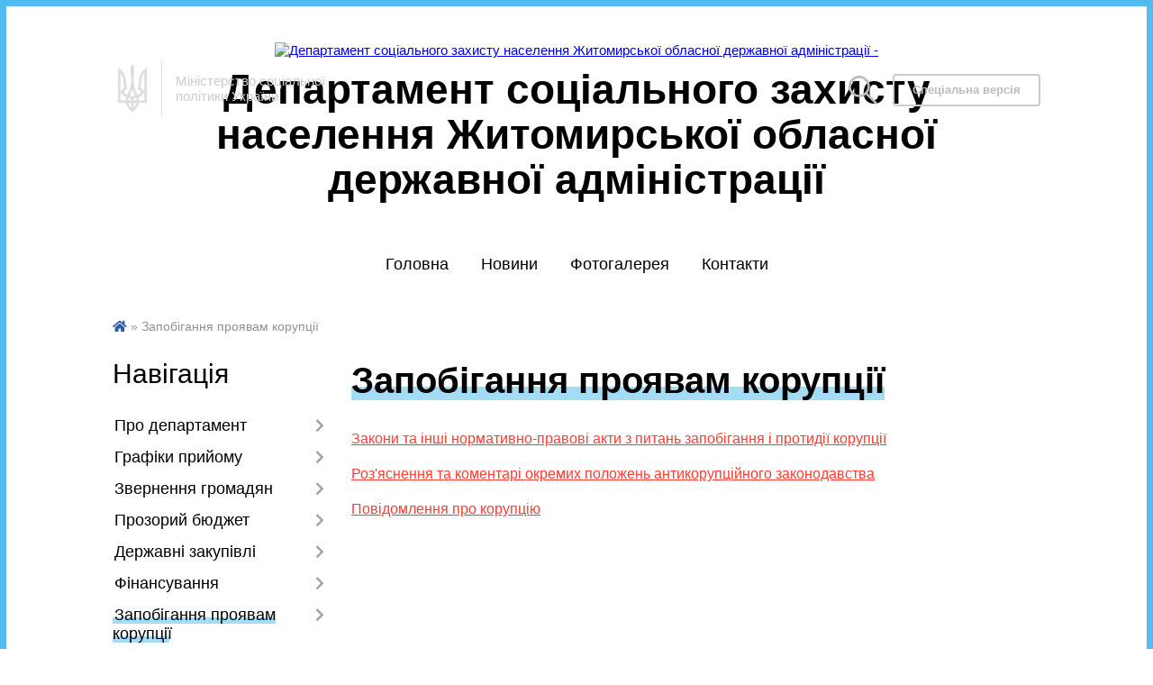

--- FILE ---
content_type: text/html; charset=UTF-8
request_url: https://szndep.gov.ua/zapobigannya-proyavam-korupcii-10-45-04-31-05-2021/
body_size: 8635
content:
<!DOCTYPE html>
<html lang="ua">
<head>
	<!--[if IE]><meta http-equiv="X-UA-Compatible" content="IE=edge"><![endif]-->
	<meta charset="utf-8">
	<meta name="viewport" content="width=device-width, initial-scale=1">
	<!--[if IE]><script>
		document.createElement('header');
		document.createElement('nav');
		document.createElement('main');
		document.createElement('section');
		document.createElement('article');
		document.createElement('aside');
		document.createElement('footer');
		document.createElement('figure');
		document.createElement('figcaption');
	</script><![endif]-->
	<title>Запобігання проявам корупції</title>
	<meta name="description" content="Закони та інші нормативно-правові акти з питань запобігання і протидії корупції  Роз&amp;#39;яснення та коментарі окремих положень антикорупційного законодавства  Повідомлення про корупцію">
	<meta name="keywords" content="Запобігання, проявам, корупції">

	
		<meta property="og:image" content="https://rada.info/upload/users_files/03192833/gerb/396px-Coat_of_Arms_of_Zhytomyr_Oblast.svg.png">
					
		<link rel="apple-touch-icon" sizes="57x57" href="https://gromada.online/apple-icon-57x57.png">
	<link rel="apple-touch-icon" sizes="60x60" href="https://gromada.online/apple-icon-60x60.png">
	<link rel="apple-touch-icon" sizes="72x72" href="https://gromada.online/apple-icon-72x72.png">
	<link rel="apple-touch-icon" sizes="76x76" href="https://gromada.online/apple-icon-76x76.png">
	<link rel="apple-touch-icon" sizes="114x114" href="https://gromada.online/apple-icon-114x114.png">
	<link rel="apple-touch-icon" sizes="120x120" href="https://gromada.online/apple-icon-120x120.png">
	<link rel="apple-touch-icon" sizes="144x144" href="https://gromada.online/apple-icon-144x144.png">
	<link rel="apple-touch-icon" sizes="152x152" href="https://gromada.online/apple-icon-152x152.png">
	<link rel="apple-touch-icon" sizes="180x180" href="https://gromada.online/apple-icon-180x180.png">
	<link rel="icon" type="image/png" sizes="192x192"  href="https://gromada.online/android-icon-192x192.png">
	<link rel="icon" type="image/png" sizes="32x32" href="https://gromada.online/favicon-32x32.png">
	<link rel="icon" type="image/png" sizes="96x96" href="https://gromada.online/favicon-96x96.png">
	<link rel="icon" type="image/png" sizes="16x16" href="https://gromada.online/favicon-16x16.png">
	<link rel="manifest" href="https://gromada.online/manifest.json">
	<meta name="msapplication-TileColor" content="#ffffff">
	<meta name="msapplication-TileImage" content="https://gromada.online/ms-icon-144x144.png">
	<meta name="theme-color" content="#ffffff">
	
	
		<meta name="robots" content="">
	
	<link href="https://fonts.googleapis.com/css?family=Merriweather:400i,700|Roboto:400,400i,700,700i&amp;subset=cyrillic-ext" rel="stylesheet">
	<link rel="stylesheet" href="//gromada.online/themes/km/css/styles_vip.css?v=2.34">
	<link rel="stylesheet" href="//gromada.online/themes/km/css/2024/theme_vip.css?v=1769497925">
	<!--[if lt IE 9]>
	<script src="https://oss.maxcdn.com/html5shiv/3.7.2/html5shiv.min.js"></script>
	<script src="https://oss.maxcdn.com/respond/1.4.2/respond.min.js"></script>
	<![endif]-->
	<!--[if gte IE 9]>
	<style type="text/css">
		.gradient { filter: none; }
	</style>
	<![endif]-->

</head>
<body class="">



	
	<div class="wrap">
		
		<header>
			<div class="logo">
				<a href="https://szndep.gov.ua/" id="logo" class="form_2">
					<img src="https://rada.info/upload/users_files/03192833/gerb/396px-Coat_of_Arms_of_Zhytomyr_Oblast.svg.png" alt="Департамент соціального захисту населення Житомирської обласної державної адміністрації - ">
				</a>
			</div>
			<div class="title">
				<div class="slogan_1">Департамент соціального захисту населення Житомирської обласної державної адміністрації</div>
				<div class="slogan_2"></div>
			</div>
            			<div class="gov_ua_block">
				                    <img src="//gromada.online/themes/km/img/gerb.png" class="gerb">
                    <div class="title2">
                        <span>Міністерство соціальної <br> політики України</span>
                    </div>
							</div>
            			            			<div class="alt_link">
				<a href="//alt.szndep.gov.ua/" class="btn" rel="nofollow">Спеціальна версія</a>
			</div>
            			<div class="head_search">
				<a href="https://szndep.gov.ua/search/" class="show_search"><img class="svg ico" src="//gromada.online/themes/km/img/ico/search_ico.svg"></a>
			</div>
						
		</header>
		
		<section class="top_nav">
			<nav class="main_menu">
				<ul>
										<li>
						<a href="https://szndep.gov.ua/main/"><span>Головна</span></a>
											</li>
										<li>
						<a href="https://szndep.gov.ua/news/"><span>Новини</span></a>
											</li>
										<li>
						<a href="https://szndep.gov.ua/photo/"><span>Фотогалерея</span></a>
											</li>
										<li>
						<a href="https://szndep.gov.ua/feedback/"><span>Контакти</span></a>
											</li>
														</ul>
			</nav>
			&nbsp;
			<button class="menu-button" id="open-button"><i class="fas fa-bars"></i> Меню сайту</button>
							
		</section>
				
		<section class="bread_crumbs">
		<div xmlns:v="http://rdf.data-vocabulary.org/#"><a href="/"><i class="fa fa-home"></i></a> &raquo; <span>Запобігання проявам корупції</span> </div>
	</section>
	
	<section class="center_block">
		<div class="row">
			<div class="grid-25 fr">
				<aside>
				
					<div class="sidebar_title">Навігація</div>
					
					<nav class="sidebar_menu">
						<ul>
														<li class=" has-sub">
								<a href="https://szndep.gov.ua/pro-departament-10-41-51-31-05-2021/"><span>Про департамент</span></a>
																<ul>
																		<li class="">
										<a href="https://szndep.gov.ua/struktura-departamentu-12-06-41-09-11-2021/"><span>Структура департаменту</span></a>
																			</li>
																		<li class="">
										<a href="https://szndep.gov.ua/reglament-11-43-37-14-11-2022/"><span>Регламент</span></a>
																			</li>
																		<li class="">
										<a href="https://szndep.gov.ua/kolegiya-11-44-00-14-11-2022/"><span>Колегія</span></a>
																			</li>
																		<li class=" has-sub">
										<a href="https://szndep.gov.ua/schokvartalni-plani-roboti-departamentu-socialnogo-zahistu-naselennya-oblderzhadministacii-14-41-11-08-01-2024/"><span>Щоквартальні плани роботи департаменту соціального захисту населення облдержадміністації</span></a>
																				<ul>
																						<li><a href="https://szndep.gov.ua/2026-rik-14-35-37-02-01-2026/"><span>2026 рік</span></a></li>
																						<li><a href="https://szndep.gov.ua/2025-rik-15-09-28-02-01-2025/"><span>2025 рік</span></a></li>
																						<li><a href="https://szndep.gov.ua/2024-rik-14-54-08-08-01-2024/"><span>2024 рік</span></a></li>
																						<li><a href="https://szndep.gov.ua/schokvartalni-plani-roboti-departamentu-socialnogo-zahistu-naselennya-oblderzhadministacii-10-03-27-10-11-2021/"><span>2023 рік</span></a></li>
																																</ul>
																			</li>
																		<li class=" has-sub">
										<a href="https://szndep.gov.ua/schomisyachni-perspektivni-plani-roboti-departamentu-socialnogo-zahistu-naselennya-oblderzhadministacii-15-17-54-08-01-2024/"><span>Щомісячні перспективні плани роботи департаменту соціального захисту населення облдержадміністації</span></a>
																				<ul>
																						<li><a href="https://szndep.gov.ua/2026-rik-14-36-03-02-01-2026/"><span>2026 рік</span></a></li>
																						<li><a href="https://szndep.gov.ua/2025-rik-15-25-27-02-01-2025/"><span>2025 рік</span></a></li>
																						<li><a href="https://szndep.gov.ua/2024-rik-15-21-17-08-01-2024/"><span>2024 рік</span></a></li>
																						<li><a href="https://szndep.gov.ua/schomisyachni-perspektivni-plani-roboti-departamentu-socialnogo-zahistu-naselennya-oblderzhadministacii-11-33-49-10-11-2021/"><span>2023 рік</span></a></li>
																																</ul>
																			</li>
																		<li class="">
										<a href="https://szndep.gov.ua/polozhennya-pro-departament-22-18-15-27-02-2023/"><span>Положення про Департамент</span></a>
																			</li>
																										</ul>
															</li>
														<li class=" has-sub">
								<a href="https://szndep.gov.ua/grafiki-prijomu-10-42-12-31-05-2021/"><span>Графіки прийому</span></a>
																<ul>
																		<li class="">
										<a href="https://szndep.gov.ua/grafik-osobistogo-prijomu-gromadyan-u-departamenti-praci-ta-socialnogo-zahistu-naselennya-12-28-04-01-06-2021/"><span>Графік особистого прийому громадян  у департаменті соціального захисту населення</span></a>
																			</li>
																		<li class="">
										<a href="https://szndep.gov.ua/grafik-garyachih-telefonnih-linij-z-aktualnih-pitan-12-28-29-01-06-2021/"><span>Графік «гарячих» телефонних ліній з актуальних питань</span></a>
																			</li>
																		<li class="">
										<a href="https://szndep.gov.ua/grafik-uchasti-kerivnictva-departamentu-u-pryamij-telefonnij-linii-garyacha-liniya-12-28-16-01-06-2021/"><span>Графік участі керівництва департаменту у прямій телефонній лінії ("гаряча лінія")</span></a>
																			</li>
																		<li class="">
										<a href="https://szndep.gov.ua/grafik-provedennya-viiznih-prijomiv-gromadyan-u-rajonah-ta-mistah-kerivnictvom-departamentu-12-28-41-01-06-2021/"><span>Графік проведення виїзних прийомів громадян у районах та містах керівництвом департаменту</span></a>
																			</li>
																		<li class="">
										<a href="https://szndep.gov.ua/uryadova-garyacha-liniya-12-29-07-01-06-2021/"><span>Урядова «гаряча лінія»</span></a>
																			</li>
																										</ul>
															</li>
														<li class=" has-sub">
								<a href="https://szndep.gov.ua/zvernennya-gromadyan-10-44-40-31-05-2021/"><span>Звернення громадян</span></a>
																<ul>
																		<li class="">
										<a href="https://szndep.gov.ua/zakon-ukraini-pro-zvernennya-gromadyan-11-14-34-01-06-2021/"><span>Закон України "Про звернення громадян"</span></a>
																			</li>
																		<li class="">
										<a href="https://szndep.gov.ua/ukaz-prezidenta-ukraini-vid-07022008-r-№-1092008-pro-pershochergovi-zahodi-schodo-zabezpechennya-realizacii-ta-garantuvannya-konstitucijnogo-prava-na-/"><span>Указ Президента України від 07.02.2008 р. № 109/2008 "Про першочергові заходи щодо забезпечення реалізації та гарантування конституційного права на звернення до органів державної влади та органів місцевого самоврядування"</span></a>
																			</li>
																		<li class="">
										<a href="https://szndep.gov.ua/2025-rik-15-00-30-03-04-2025/"><span>2025 рік.</span></a>
																			</li>
																		<li class="">
										<a href="https://szndep.gov.ua/2024-rik-16-24-57-01-04-2024/"><span>2024 рік.</span></a>
																			</li>
																		<li class="">
										<a href="https://szndep.gov.ua/2023-rik-14-23-55-17-04-2023/"><span>2023 рік.</span></a>
																			</li>
																		<li class="">
										<a href="https://szndep.gov.ua/2022-rik-11-46-30-14-11-2022/"><span>2022 рік.</span></a>
																			</li>
																		<li class="">
										<a href="https://szndep.gov.ua/2021-rik-11-58-42-01-06-2021/"><span>2021 рік.</span></a>
																			</li>
																		<li class="">
										<a href="https://szndep.gov.ua/2020-rik-10-35-40-02-11-2021/"><span>2020 рік.</span></a>
																			</li>
																		<li class="">
										<a href="https://szndep.gov.ua/2019-rik-10-36-15-02-11-2021/"><span>2019 рік.</span></a>
																			</li>
																		<li class="">
										<a href="https://szndep.gov.ua/2018-rik-10-36-36-02-11-2021/"><span>2018 рік.</span></a>
																			</li>
																										</ul>
															</li>
														<li class=" has-sub">
								<a href="https://szndep.gov.ua/prozorij-bjudzhet-14-59-26-27-10-2021/"><span>Прозорий бюджет</span></a>
																<ul>
																		<li class="">
										<a href="https://szndep.gov.ua/prozorij-bjudzhet-2017-r-15-01-06-27-10-2021/"><span>Прозорий бюджет 2017 р.</span></a>
																			</li>
																		<li class="">
										<a href="https://szndep.gov.ua/prozorij-bjudzhet-2018-r-15-35-35-27-10-2021/"><span>Прозорий бюджет 2018 р.</span></a>
																			</li>
																		<li class="">
										<a href="https://szndep.gov.ua/prozorij-bjudzhet-2019-r-15-56-10-27-10-2021/"><span>Прозорий бюджет 2019 р.</span></a>
																			</li>
																		<li class="">
										<a href="https://szndep.gov.ua/prozorij-bjudzhet-2020-r-12-55-09-28-10-2021/"><span>Прозорий бюджет 2020 р.</span></a>
																			</li>
																		<li class="">
										<a href="https://szndep.gov.ua/prozorij-bjudzhet-2021-r-14-32-01-28-10-2021/"><span>Прозорий бюджет 2021 р.</span></a>
																			</li>
																		<li class="">
										<a href="https://szndep.gov.ua/prozorij-bjudzhet-2021-r-09-04-12-07-03-2024/"><span>Прозорий бюджет 2023 р.</span></a>
																			</li>
																		<li class="">
										<a href="https://szndep.gov.ua/prozorij-bjudzhet-2024-r-09-15-58-18-03-2024/"><span>Прозорий бюджет 2024 р.</span></a>
																			</li>
																		<li class="">
										<a href="https://szndep.gov.ua/prozorij-bjudzhet-2025-r-15-48-59-17-01-2025/"><span>Прозорий бюджет 2025 р.</span></a>
																			</li>
																		<li class="">
										<a href="https://szndep.gov.ua/prozorij-bjudzhet-2026-r-14-17-19-22-01-2026/"><span>Прозорий бюджет 2026 р.</span></a>
																			</li>
																										</ul>
															</li>
														<li class=" has-sub">
								<a href="https://szndep.gov.ua/derzhavni-zakupivli-10-44-51-31-05-2021/"><span>Державні закупівлі</span></a>
																<ul>
																		<li class="">
										<a href="https://szndep.gov.ua/derzhavni-zakupivli-2016-r-11-42-50-26-10-2021/"><span>Державні закупівлі 2016р.</span></a>
																			</li>
																		<li class="">
										<a href="https://szndep.gov.ua/derzhavni-zakupivli-2017-r-15-00-09-26-10-2021/"><span>Державні закупівлі 2017р.</span></a>
																			</li>
																		<li class="">
										<a href="https://szndep.gov.ua/derzhavni-zakupivli-2018-r-15-39-53-26-10-2021/"><span>Державні закупівлі 2018р.</span></a>
																			</li>
																		<li class="">
										<a href="https://szndep.gov.ua/derzhavni-zakupivli-2019-r-16-27-00-26-10-2021/"><span>Державні закупівлі 2019р.</span></a>
																			</li>
																		<li class="">
										<a href="https://szndep.gov.ua/derzhavni-zakupivli-2020-r-16-48-26-26-10-2021/"><span>Державні закупівлі 2020р.</span></a>
																			</li>
																		<li class="">
										<a href="https://szndep.gov.ua/derzhavni-zakupivli-2021-r-16-54-34-26-10-2021/"><span>Державні закупівлі 2021р.</span></a>
																			</li>
																		<li class="">
										<a href="https://szndep.gov.ua/derzhavni-zakupivli-2022-r-11-03-17-07-09-2022/"><span>Державні закупівлі  2022р.</span></a>
																			</li>
																		<li class="">
										<a href="https://szndep.gov.ua/derzhavni-zakupivli-2023-r-23-15-21-27-02-2023/"><span>Державні закупівлі 2023р.</span></a>
																			</li>
																		<li class="">
										<a href="https://szndep.gov.ua/derzhavni-zakupivli-2024-r-16-06-21-01-03-2024/"><span>Державні закупівлі 2024р.</span></a>
																			</li>
																		<li class="">
										<a href="https://szndep.gov.ua/derzhavni-zakupivli-2025-r-16-10-59-22-01-2025/"><span>Державні закупівлі 2025р.</span></a>
																			</li>
																		<li class="">
										<a href="https://szndep.gov.ua/derzhavni-zakupivli-2026r-11-31-16-14-01-2026/"><span>Державні закупівлі 2026р.</span></a>
																			</li>
																										</ul>
															</li>
														<li class=" has-sub">
								<a href="https://szndep.gov.ua/finansuvannya-15-06-32-28-10-2021/"><span>Фінансування</span></a>
																<ul>
																		<li class="">
										<a href="https://szndep.gov.ua/finansuvannya-2020-r-15-07-30-28-10-2021/"><span>Фінансування 2020 р.</span></a>
																			</li>
																		<li class="">
										<a href="https://szndep.gov.ua/finansuvannya-2021-r-15-09-33-28-10-2021/"><span>Фінансування 2021 р.</span></a>
																			</li>
																		<li class="">
										<a href="https://szndep.gov.ua/finansuvannya-2023-r-08-40-40-01-03-2024/"><span>Фінансування 2023 р.</span></a>
																			</li>
																		<li class="">
										<a href="https://szndep.gov.ua/finansuvannya-2023-r-08-00-54-16-04-2024/"><span>Фінансування 2024 р.</span></a>
																			</li>
																		<li class="">
										<a href="https://szndep.gov.ua/finansuvannya-2025-r-16-55-19-02-04-2025/"><span>Фінансування 2025 р.</span></a>
																			</li>
																										</ul>
															</li>
														<li class="active has-sub">
								<a href="https://szndep.gov.ua/zapobigannya-proyavam-korupcii-10-45-04-31-05-2021/"><span>Запобігання проявам корупції</span></a>
																<ul>
																		<li class="">
										<a href="https://szndep.gov.ua/zakoni-ta-inshi-normativnopravovi-akti-z-pitan-zapobigannya-i-protidii-korupcii-12-04-52-15-01-2024/"><span>Закони та інші нормативно-правові акти з питань запобігання і протидії корупції</span></a>
																			</li>
																		<li class="">
										<a href="https://szndep.gov.ua/rozyasnennya-ta-komentari-okremih-polozhen-antikorupcijnogo-zakonodavstva-12-52-15-15-01-2024/"><span>Роз'яснення та коментарі окремих положень антикорупційного законодавства</span></a>
																			</li>
																		<li class="">
										<a href="https://szndep.gov.ua/povidomlennya-pro-korupciju-14-41-06-15-01-2024/"><span>Повідомлення про корупцію</span></a>
																			</li>
																										</ul>
															</li>
														<li class=" has-sub">
								<a href="https://szndep.gov.ua/dostup-do-publichnoi-informacii-10-45-14-31-05-2021/"><span>Доступ до публічної інформації</span></a>
																<ul>
																		<li class="">
										<a href="https://szndep.gov.ua/nakaz-departamentu-socialnogo-zahistu-naselennya-vid-25-sichnya-2023-roku-№11-pro-zatverdzhennya-rozmiru-faktichnih-vitrat-na-kopijuvannya-abo-druk-do/"><span>Наказ Департаменту соціального захисту населення від 25 січня 2023 року №11 "Про затвердження Розміру фактичних витрат на копіювання або друк документів, що надаються за запитом на інформацію, розпорядником якої є Департамент соціального захисту насе</span></a>
																			</li>
																		<li class="">
										<a href="https://szndep.gov.ua/zakon-ukraini-pro-dostup-do-publichnoi-informacii-12-33-40-26-12-2022/"><span>Закон України «Про доступ до публічної інформації»</span></a>
																			</li>
																		<li class="">
										<a href="https://szndep.gov.ua/postanova-kabinetu-ministriv-ukraini-vid-13-lipnya-2011-r-№-740-pro-zatverdzhennya-granichnih-norm-vitrat-na-kopijuvannya-abo-druk-dokumentiv-scho-nad/"><span>Постанова Кабінету Міністрів України від 13 липня 2011 р. № 740 «Про затвердження граничних норм витрат на копіювання або друк документів, що надаються за запитом на інформацію»</span></a>
																			</li>
																		<li class="">
										<a href="https://szndep.gov.ua/postanova-kabinetu-ministriv-ukraini-vid-25-travnya-2011r-№-583-pitannya-vikonannya-zakonu-ukraini-pro-dostup-do-publichnoi-informacii-v-sekretariati-/"><span>Постанова Кабінету Міністрів України від 25 травня 2011р. № 583 «Питання виконання Закону України «Про доступ до публічної інформації» в Секретаріаті Кабінету Міністрів України, центральних та місцевих органах виконавчої  влади»</span></a>
																			</li>
																		<li class="">
										<a href="https://szndep.gov.ua/nakaz-departamentu-praci-socialnoi-ta-simejnoi-politiki-zhitomirskoi-oblasnoi-derzhavnoi-administracii-vid-19092019-№-154-pro-zatverdzhennya-poryadku-/"><span>Наказ Департаменту праці, соціальної та сімейної політики Житомирської обласної державної адміністрації від 19.09.2019 № 154 «Про затвердження Порядку складання, подання та розгляду запитів щодо надання публічної інформації, розпорядником якої є депа</span></a>
																			</li>
																		<li class="">
										<a href="https://szndep.gov.ua/nakaz-departamentu-socialnogo-zahistu-naselennya-zhitomirskoi-oblasnoi-derzhavnoi-administracii-vid-07092021-№-159-pro-vnesennya-zmin-do-nakazu-vid-19/"><span>Наказ Департаменту соціального захисту населення Житомирської обласної державної адміністрації  від 07.09.2021 № 159 «Про внесення змін до наказу від 19.09.2019 № 154»</span></a>
																			</li>
																		<li class="">
										<a href="https://szndep.gov.ua/informacijni-materiali-dostup-do-publichnoi-informacii-13-56-40-26-12-2022/"><span>Інформаційні матеріали: Доступ до публічної інформації</span></a>
																			</li>
																		<li class="">
										<a href="https://szndep.gov.ua/forma-zapitu-na-informaciju-13-58-37-26-12-2022/"><span>Форма запиту на інформацію</span></a>
																			</li>
																		<li class=" has-sub">
										<a href="https://szndep.gov.ua/zviti-pro-stan-rozglyadu-zapitiv-na-publichnu-informaciju-13-59-46-26-12-2022/"><span>Звіти про стан розгляду запитів на публічну інформацію</span></a>
																				<ul>
																						<li><a href="https://szndep.gov.ua/zvit-2020r-14-25-59-27-12-2022/"><span>Звіт 2020 рік.</span></a></li>
																						<li><a href="https://szndep.gov.ua/zvit-2021-rik-14-27-24-27-12-2022/"><span>Звіт 2021 рік.</span></a></li>
																						<li><a href="https://szndep.gov.ua/zvit-2022-rik-14-27-43-27-12-2022/"><span>Звіт 2022 рік.</span></a></li>
																						<li><a href="https://szndep.gov.ua/zvit-2023-rik-13-33-18-06-04-2023/"><span>Звіт 2023 рік</span></a></li>
																						<li><a href="https://szndep.gov.ua/zvit-2024-rik-16-52-11-01-04-2024/"><span>Звіт 2024 рік</span></a></li>
																						<li><a href="https://szndep.gov.ua/zvit-2025-rik-15-53-38-02-04-2025/"><span>Звіт 2025 рік</span></a></li>
																																</ul>
																			</li>
																										</ul>
															</li>
														<li class="">
								<a href="https://szndep.gov.ua/povidomlennya-10-45-27-31-05-2021/"><span>Повідомлення</span></a>
															</li>
														<li class="">
								<a href="https://szndep.gov.ua/gromadski-obgovorennya-10-45-42-31-05-2021/"><span>Громадські обговорення</span></a>
															</li>
														<li class="">
								<a href="https://szndep.gov.ua/ochischennya-vladi-10-45-53-31-05-2021/"><span>Очищення влади</span></a>
															</li>
														<li class="">
								<a href="https://szndep.gov.ua/obgruntuvannya-tehnichnih-ta-yakisnih-harakteristik-predmeta-zakupivli-rozmiru-bjudzhetnogo-priznachennya-ochikuvanoi-vartosti-predmeta-zakupivli-12-3/"><span>Обґрунтування технічних та якісних характеристик предмета закупівлі, розміру бюджетного призначення, очікуваної вартості предмета закупівлі</span></a>
															</li>
														<li class="">
								<a href="https://szndep.gov.ua/obgruntuvannya-pidvidomchih-ustanov-08-48-21-01-11-2023/"><span>Обґрунтування технічних та якісних характеристик предмета закупівлі, розміру бюджетного призначення, очікуваної вартості предмета закупівлі підвідомчих установ</span></a>
															</li>
														<li class=" has-sub">
								<a href="https://szndep.gov.ua/administrativni-poslugi-08-35-52-03-11-2021/"><span>Адміністративні послуги</span></a>
																<ul>
																		<li class="">
										<a href="https://szndep.gov.ua/vidacha-posvidchen-dublikativgromadyanam-yaki-postrazhdali-vnaslidok-chornobilskoi-katastrofi-08-38-26-03-11-2021/"><span>Видача посвідчень (дублікатів)громадянам, які постраждали внаслідок Чорнобильської катастрофи</span></a>
																			</li>
																		<li class="">
										<a href="https://szndep.gov.ua/otrimannya-zgodi-na-viizd-grupi-ditej-za-kordon-na-vidpochinok-ta-ozdorovlennya-08-38-44-03-11-2021/"><span>Отримання згоди на виїзд групи дітей за кордон на відпочинок та оздоровлення</span></a>
																			</li>
																										</ul>
															</li>
														<li class=" has-sub">
								<a href="https://szndep.gov.ua/socialni-poslugi-08-48-16-12-01-2024/"><span>Соціальні послуги</span></a>
																<ul>
																		<li class="">
										<a href="https://szndep.gov.ua/socialna-posluga-stacionarnogo-doglyadu-08-49-38-12-01-2024/"><span>Соціальна послуга стаціонарного догляду</span></a>
																			</li>
																										</ul>
															</li>
														<li class="">
								<a href="https://szndep.gov.ua/publichni-poslugi-10-41-49-17-05-2024/"><span>Публічні послуги</span></a>
															</li>
														<li class="">
								<a href="https://szndep.gov.ua/socialnij-zahist-gromadyan-yaki-postrazhdali-vnaslidok-chornobilskoi-katastrofi-10-45-17-11-08-2024/"><span>Cоціальний захист громадян, які постраждали внаслідок Чорнобильської катастрофи</span></a>
															</li>
														<li class="">
								<a href="https://szndep.gov.ua/gumanitarna-dopomoga-16-00-08-02-07-2024/"><span>Гуманітарна допомога</span></a>
															</li>
														<li class="">
								<a href="https://szndep.gov.ua/veteranam-vijni-ta-chlenam-ih-simej-14-39-17-29-05-2023/"><span>Ветеранам війни та членам їх сімей</span></a>
															</li>
														<li class="">
								<a href="https://szndep.gov.ua/protidiya-ta-zapobigannya-domashnomu-nasilstvu-14-02-37-05-06-2024/"><span>Протидія та запобігання домашньому насильству</span></a>
															</li>
														<li class="">
								<a href="https://szndep.gov.ua/zabezpechennya-rivnih-prav-ta-mozhlivostej-zhinok-i-cholovikiv-14-03-55-05-06-2024/"><span>Забезпечення рівних прав та можливостей жінок і чоловіків</span></a>
															</li>
														<li class="">
								<a href="https://szndep.gov.ua/protidiya-torgivli-ljudmi-14-04-39-05-06-2024/"><span>Протидія торгівлі людьми</span></a>
															</li>
														<li class="">
								<a href="https://szndep.gov.ua/ozdorovlennya-ta-vidpochinok-ditej-14-05-31-05-06-2024/"><span>Оздоровлення та відпочинок дітей</span></a>
															</li>
													</ul>
						
												
					</nav>

					
					
										<div id="banner_block">

						<p style="text-align: center;"><a rel="nofollow" href="https://www.president.gov.ua/" rel="nofollow"><img alt="Фото без опису"  alt="" src="https://rada.info/upload/users_files/04326193/c4ae32ffd4a279240c9331add0f4731f.png" style="width: 262px; height: 63px;" /></a></p>

<p style="text-align: center;"><a rel="nofollow" href="https://rada.gov.ua/" rel="nofollow"><img alt="Фото без опису"  alt="" src="https://rada.info/upload/users_files/04326193/3a2b90fa600dd5c60de71ed531b0cbd7.jpg" style="width: 262px; height: 63px;" /></a></p>

<p style="text-align: center;"><a rel="nofollow" href="https://www.kmu.gov.ua/ua" rel="nofollow"><img alt="Фото без опису"  alt="" src="https://rada.info/upload/users_files/04326193/1302b273cbf642b68e70633ac545753d.jpg" style="width: 262px; height: 63px;" /></a></p>

<p style="text-align: center;"><a rel="nofollow" href="https://oda.zht.gov.ua/" rel="nofollow"><img alt="Фото без опису"  alt="" src="https://rada.info/upload/users_files/03192833/fd58e6917d4770999883a4bde43b38e2.jpg" style="width: 256px; height: 62px;" /></a></p>

<p style="text-align: center;"><a rel="nofollow" href="https://center.diia.gov.ua" rel="nofollow"><img alt="Фото без опису"  alt="" src="https://rada.info/upload/users_files/03192833/190cb0d9cd00b74853379a0d2b186385.jpg" style="width: 300px; height: 250px;" /></a></p>

<p style="text-align: center;"><a rel="nofollow" href="https://osvita.diia.gov.ua/"><img alt="Фото без опису"  alt="" src="https://rada.info/upload/users_files/03192833/3b490d72c5f876475d28dac98612e262.png" style="width: 300px; height: 301px;" /></a></p>

<p style="text-align: center;"><a rel="nofollow" href="https://bf.in.ua" rel="nofollow" target="_blank"><img alt="Фото без опису"  alt="" src="https://rada.info/upload/users_files/03192833/e541f6b38490a8b44ce1209c247c8de3.jpeg" style="width: 234px; height: 215px;" /></a></p>
						<div class="clearfix"></div>

						<div id="SinoptikInformer" style="width:100%;" class="SinoptikInformer type1c1"><div class="siHeader"><div class="siLh"><div class="siMh"><a onmousedown="siClickCount();" class="siLogo" rel="nofollow" rel="nofollow" rel="nofollow" rel="nofollow" rel="nofollow" rel="nofollow" rel="nofollow" rel="nofollow" rel="nofollow" rel="nofollow" rel="nofollow" rel="nofollow" rel="nofollow" href="https://ua.sinoptik.ua/" target="_blank" rel="nofollow" title="Погода"> </a>Погода <span id="siHeader"></span></div></div></div><div class="siBody"><a onmousedown="siClickCount();" rel="nofollow" rel="nofollow" rel="nofollow" rel="nofollow" rel="nofollow" rel="nofollow" rel="nofollow" rel="nofollow" rel="nofollow" rel="nofollow" rel="nofollow" rel="nofollow" rel="nofollow" href="https://ua.sinoptik.ua/погода-житомир" title="Погода у Житомирі" target="_blank"><div class="siCity"><div class="siCityName"><span>Житомир</span></div><div id="siCont0" class="siBodyContent"><div class="siLeft"><div class="siTerm"></div><div class="siT" id="siT0"></div><div id="weatherIco0"></div></div><div class="siInf"><p>вологість: <span id="vl0"></span></p><p>тиск: <span id="dav0"></span></p><p>вітер: <span id="wind0"></span></p></div></div></div></a><div class="siLinks">Погода на 10 днів від <a rel="nofollow" rel="nofollow" rel="nofollow" rel="nofollow" rel="nofollow" rel="nofollow" rel="nofollow" rel="nofollow" rel="nofollow" rel="nofollow" rel="nofollow" rel="nofollow" rel="nofollow" href="https://ua.sinoptik.ua/погода-житомир/10-днів" title="Погода на 10 днів" target="_blank" onmousedown="siClickCount();">sinoptik.ua</a></div></div><div class="siFooter"><div class="siLf"><div class="siMf"></div></div></div></div><script type="text/javascript" charset="UTF-8" src="//sinoptik.ua/informers_js.php?title=4&wind=3&cities=303008030&lang=ua"></script>
						<div class="clearfix"></div>

					</div>
				
				</aside>
			</div>
			<div class="grid-75">

				<main>

																		<h1>Запобігання проявам корупції</h1>
    

<p><a href="https://szndep.gov.ua/zakoni-ta-inshi-normativnopravovi-akti-z-pitan-zapobigannya-i-protidii-korupcii-12-04-52-15-01-2024/"><span style="font-size:16px;">Закони та інші нормативно-правові акти з питань запобігання і протидії корупції</span></a></p>

<p><a href="https://szndep.gov.ua/rozyasnennya-ta-komentari-okremih-polozhen-antikorupcijnogo-zakonodavstva-12-52-15-15-01-2024/"><span style="font-size:16px;">Роз&#39;яснення та коментарі окремих положень антикорупційного законодавства</span></a></p>

<p><a href="https://szndep.gov.ua/povidomlennya-pro-korupciju-14-41-06-15-01-2024/"><span style="font-size:16px;">Повідомлення про корупцію</span></a></p>
<div class="clearfix"></div>


											
				</main>
				
			</div>
			<div class="clearfix"></div>
		</div>
	</section>

	<footer>

        		<div class="other_projects">
			<a href="https://gromada.online/" target="_blank" rel="nofollow"><img src="https://rada.info/upload/footer_banner/b_other_new.png" alt="Розробка офіційних сайтів державним організаціям"></a>
			<a href="https://gromada.org.ua/" target="_blank" rel="nofollow"><img src="https://rada.info/upload/footer_banner/b_gromada_new.png" alt="Веб-сайти для громад України - GROMADA.ORG.UA"></a>
			<a href="https://rda.org.ua/" target="_blank" rel="nofollow"><img src="https://rada.info/upload/footer_banner/b_rda_new.png" alt="Веб-сайти для районних державних адміністрацій України - RDA.ORG.UA"></a>
			<a href="https://rayrada.org.ua/" target="_blank" rel="nofollow"><img src="https://rada.info/upload/footer_banner/b_rayrada_new.png" alt="Веб-сайти для районних рад України - RAYRADA.ORG.UA"></a>
			<a href="https://osv.org.ua/" target="_blank" rel="nofollow"><img src="https://rada.info/upload/footer_banner/b_osvita_new.png?v=1" alt="Веб-сайти для відділів освіти та освітніх закладів - OSV.ORG.UA"></a>
		</div>
        		
		<div class="row">
			<div class="grid-40 socials">
				<p>
					<a href="https://gromada.online/rss/2024/" rel="nofollow" target="_blank"><i class="fas fa-rss"></i></a>
					<i class="fab fa-twitter"></i>					
					<a href="https://www.facebook.com/groups/dsznzhtoda" rel="nofollow" target="_blank"><i class="fab fa-facebook-f"></i></a>					<i class="fab fa-youtube"></i>					<i class="fab fa-telegram"></i>					<i class="fab fa-instagram"></i>					<a href="https://szndep.gov.ua/sitemap/" title="Мапа сайта"><i class="fas fa-sitemap"></i></a>
				</p>
                				<p class="copyright">Департамент соціального захисту населення Житомирської обласної державної адміністрації - 2021-2026 &copy; Весь контент доступний за ліцензією <a href="https://creativecommons.org/licenses/by/4.0/deed.uk" target="_blank" rel="nofollow">Creative Commons Attribution 4.0 International License</a>, якщо не зазначено інше.</p>
                			</div>
			<div class="grid-20 developers">
                				<a href="https://vlada.ua/" rel="nofollow" target="_blank"><img src="//gromada.online/themes/km/img/vlada_online.svg?v=ua" class="svg"></a><br>
				<span>офіційні сайти &laquo;під ключ&raquo;</span><br>
				для органів державної влади
                			</div>
			<div class="grid-40 admin_auth_block">
								<p><a href="#auth_block" class="open-popup"><i class="fa fa-lock"></i></a></p>
				<p class="sec"><a href="#auth_block" class="open-popup">Вхід для адміністратора</a></p>
				<div id="google_translate_element" style="text-align: left;width: 202px;float: right;margin-top: 13px;"></div>
							</div>
			<div class="clearfix"></div>
		</div>

	</footer>

	</div>

		
	


<script type="text/javascript" src="//gromada.online/themes/km/js/jquery-3.6.0.min.js"></script>
<script type="text/javascript" src="//gromada.online/themes/km/js/jquery-migrate-3.3.2.min.js"></script>
<script type="text/javascript" src="//gromada.online/themes/km/js/flickity.pkgd.min.js"></script>
<script type="text/javascript" src="//gromada.online/themes/km/js/icheck.min.js"></script>
<script type="text/javascript" src="//gromada.online/themes/km/js/superfish.min.js"></script>



<script type="text/javascript" src="//gromada.online/themes/km/js/functions.js?v=2.3"></script>
<script type="text/javascript" src="//gromada.online/themes/km/js/hoverIntent.js"></script>
<script type="text/javascript" src="//gromada.online/themes/km/js/jquery.magnific-popup.min.js"></script>
<script type="text/javascript" src="//gromada.online/themes/km/js/jquery.mask.min.js"></script>



<script type="text/javascript" src="//translate.google.com/translate_a/element.js?cb=googleTranslateElementInit"></script>
<script type="text/javascript">
	function googleTranslateElementInit() {
		new google.translate.TranslateElement({
			pageLanguage: 'uk',
			includedLanguages: 'de,en,es,fr,pl,hu,bg,ro,tr',
			layout: google.translate.TranslateElement.InlineLayout.SIMPLE,
			gaTrack: true,
			gaId: 'UA-71656986-1'
		}, 'google_translate_element');
	}
</script>

<!-- Global site tag (gtag.js) - Google Analytics -->
<script async 
src="https://www.googletagmanager.com/gtag/js?id=UA-128873796-1"></script>
<script>
   window.dataLayer = window.dataLayer || [];
   function gtag(){dataLayer.push(arguments);}
   gtag("js", new Date());

   gtag("config", "UA-128873796-1");
</script>



<div style="display: none;">
				
		<div id="auth_block" class="dialog-popup s">

	<div class="logo"><img src="//gromada.online/themes/km/img/logo.svg" class="svg"></div>
    <h4>Вхід для адміністратора</h4>
    <form action="//gromada.online/n/actions/" method="post">

        
        <div class="form-group">
            <label class="control-label" for="login">Логін: <span>*</span></label>
            <input type="text" class="form-control" name="login" id="login" value="" required>
        </div>
        <div class="form-group">
            <label class="control-label" for="password">Пароль: <span>*</span></label>
            <input type="password" class="form-control" name="password" id="password" value="" required>
        </div>
        <div class="form-group center">
            <input type="hidden" name="object_id" value="2024">
            <input type="hidden" name="back_url" value="https://szndep.gov.ua/zapobigannya-proyavam-korupcii-10-45-04-31-05-2021">
            <button type="submit" class="btn btn-yellow" name="pAction" value="login_as_admin_temp">Авторизуватись</button>
        </div>

    </form>

</div>


					</div>
</body>
</html>